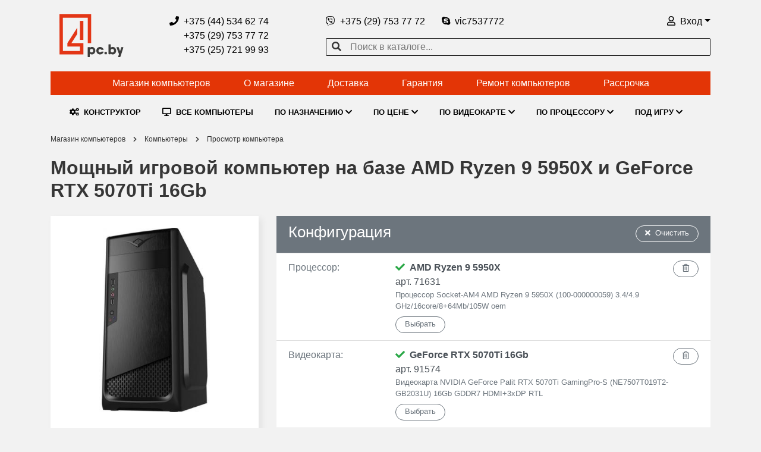

--- FILE ---
content_type: text/html; charset=UTF-8
request_url: https://www.4pc.by/computers/5395.html
body_size: 9661
content:
<!-- Header -->

<!doctype html>
<html lang="ru">
<head>

<!-- Meta -->

<meta charset="utf-8">
<meta name="viewport" content="width=device-width, initial-scale=1, shrink-to-fit=no">

<!-- CSS -->

<link rel="stylesheet" href="https://www.4pc.by/css/bootstrap.min.css">
<link rel="stylesheet" href="https://www.4pc.by/css/fontsawesome.min.css">
<link rel="stylesheet" href="https://www.4pc.by/css/jquery.mCustomScrollbar.min.css">
<link rel="stylesheet" href="https://www.4pc.by/css/baguetteBox.min.css">
<link rel="stylesheet" href="https://www.4pc.by/css/styles.css?t=20220103">

<!-- Favicon -->

<link rel="apple-touch-icon" sizes="180x180" href="https://www.4pc.by/img/apple-touch-icon.png">
<link rel="icon" type="image/png" sizes="32x32" href="https://www.4pc.by/img/favicon-32x32.png">
<link rel="icon" type="image/png" sizes="16x16" href="https://www.4pc.by/img/favicon-16x16.png">
<link rel="manifest" href="https://www.4pc.by/img/site.webmanifest">
<link rel="mask-icon" href="https://www.4pc.by/img/safari-pinned-tab.svg" color="#e33616">
<link rel="shortcut icon" href="https://www.4pc.by/img/favicon.ico">
<meta name="msapplication-TileColor" content="#da532c">
<meta name="msapplication-config" content="https://www.4pc.by/img/browserconfig.xml">
<meta name="theme-color" content="#ffffff">

<!-- Title -->

<title>Купить мощный игровой компьютер с AMD Ryzen 9 5950X и GeForce RTX 5070Ti 16Gb в Минске и РБ - 5395 | 4pc.by</title>
<meta name="description" content="Мощный игровой компьютер на базе AMD Ryzen 9 5950X и GeForce RTX 5070Ti 16Gb. ✅Любое изменение конфигурации. ✅Доставим по Минску и РБ ✅Гарантия 24 мес">
<meta name="keywords" content="Купить мощный игровой компьютер, ПК с AMD Ryzen 9 5950X, компьютер GeForce RTX 5070Ti 16Gb">

<!-- Canonical -->



<!-- Counters in head -->

<meta name="google-site-verification" content="zgKjpiDk6D8GbJ6BwxMvZJU2B2cTvBkySfM29qL3LcM" />
<meta name="yandex-verification" content="89dfc6716cf9abef" />
<script type="text/javascript">!function(){var t=document.createElement("script");t.type="text/javascript",t.async=!0,t.src="https://vk.com/js/api/openapi.js?162",t.onload=function(){VK.Retargeting.Init("VK-RTRG-423493-hwJuj"),VK.Retargeting.Hit()},document.head.appendChild(t)}();</script><noscript><img src="https://vk.com/rtrg?p=VK-RTRG-423493-hwJuj" style="position:fixed; left:-999px;" alt=""/></noscript>
<script>
!function(f,b,e,v,n,t,s)
{if(f.fbq)return;n=f.fbq=function(){n.callMethod?
n.callMethod.apply(n,arguments):n.queue.push(arguments)};
if(!f._fbq)f._fbq=n;n.push=n;n.loaded=!0;n.version='2.0';
n.queue=[];t=b.createElement(e);t.async=!0;
t.src=v;s=b.getElementsByTagName(e)[0];
s.parentNode.insertBefore(t,s)}(window, document,'script',
'https://connect.facebook.net/en_US/fbevents.js');
fbq('init', '2173845996199936');
fbq('track', 'PageView');
</script>
<noscript><img height="1" width="1" style="display:none"
src="https://www.facebook.com/tr?id=2173845996199936&ev=PageVi.."
/></noscript>
<meta name="yandex-verification" content="933645ddbef6552a" />
<meta name="google-site-verification" content="c799WVj-NfW4CPeGFMx4DbtAhVKnypMOULXF1eOKusI" />
<meta name="p:domain_verify" content="ff530b80ed490c2db854e2302d5b029a"/>

</head>
<body>

<!-- Menu swipe div -->

<div class="sidebar-swipe-div d-block d-lg-none"></div>

<!-- Main container -->

<div class="container">

<!-- Counters in body -->

<script>
(function(i,s,o,g,r,a,m){i['GoogleAnalyticsObject']=r;i[r]=i[r]||function(){
(i[r].q=i[r].q||[]).push(arguments)},i[r].l=1*new Date();a=s.createElement(o),
m=s.getElementsByTagName(o)[0];a.async=1;a.src=g;m.parentNode.insertBefore(a,m)
})(window,document,'script','//www.google-analytics.com/analytics.js','ga');
ga('create', 'UA-49896811-1', '4pc.by');
ga('send', 'pageview');
</script>

<!-- Sidebar -->

<nav id="sidebar">

<!-- Dissmiss -->

<div id="dismiss">
<i class="fas fa-times"></i>
</div>

<!-- Categories -->

<div class="my-2"><div class="text-muted">ВСЕ КОМПЬЮТЕРЫ</div></div>
<div class="my-2"><a href="https://www.4pc.by/constructor/index.html">Конструктор</a></div>
<div class="my-2"><a href="https://www.4pc.by/computers/index.html">Все компьютеры</a></div>

<div class="my-2"><div class="text-muted">ПО НАЗНАЧЕНИЮ</div></div>
<div class="my-2"><a href="https://www.4pc.by/computers/igrovye-kompyutery/index.html">Игровые</a></div>
<div class="my-2"><a href="https://www.4pc.by/computers/kompyutery-dlya-ofisa/index.html">Для работы и офиса</a></div>
<div class="my-2"><a href="https://www.4pc.by/computers/kompyutery-dlya-strimov-i-renderinga/index.html">Для стримов</a></div>
<div class="my-2"><a href="https://www.4pc.by/computers/kompyuter-dlya-grafiki/index.html">Для графики</a></div><div class="my-2"><div class="text-muted">ПО ЦЕНЕ</div></div>
<div class="my-2"><a href="https://www.4pc.by/computers/nedorogie-kompyutery-do-600-rub/index.html">Недорогие до 600 руб</a></div>
<div class="my-2"><a href="https://www.4pc.by/computers/kompyutery-ot-600-do-1000-rub/index.html">От 600 до 1000 руб</a></div>
<div class="my-2"><a href="https://www.4pc.by/computers/kompyutery-ot-1000-do-1500-rub/index.html">От 1000 до 1500 руб</a></div>
<div class="my-2"><a href="https://www.4pc.by/computers/kompyutery-ot-1500-do-2000-rub/index.html">От 1500 до 2500 руб</a></div>
<div class="my-2"><a href="https://www.4pc.by/computers/ot-2500-do-3500-rub/index.html">От 2500 до 3500 руб</a></div>
<div class="my-2"><a href="https://www.4pc.by/computers/ot-3500-do-5000-rub/index.html">От 3500 до 5000 руб</a></div><div class="my-2"><div class="text-muted">ПО ВИДЕОКАРТЕ</div></div>
<div class="my-2"><a href="https://www.4pc.by/computers/igrovoj-pk-s-geforce-gtx-1660-1660-ti/index.html">Игровые ПК с GeForce RTX 3060 / 4060 / 5060</a></div>
<div class="my-2"><a href="https://www.4pc.by/computers/igrovye-pk-s-geforce-rtx-2060/index.html">Игровые ПК с GeForce RTX 5060 Ti, 5070</a></div>
<div class="my-2"><a href="https://www.4pc.by/computers/igrovye-pk-s-geforce-rtx-2070/index.html">Игровые ПК с GeForce RTX 5080 / 5070 Ti</a></div>
<div class="my-2"><a href="https://www.4pc.by/computers/igrovye-pk-s-geforce-rtx-2080ti/index.html">Игровые ПК с GeForce RTX 5090</a></div><div class="my-2"><div class="text-muted">ПО ПРОЦЕССОРУ</div></div>
<div class="my-2"><a href="https://www.4pc.by/computers/kompyutery-s-intel-pentium/index.html">На Intel Pentium</a></div>
<div class="my-2"><a href="https://www.4pc.by/computers/kompyutery-s-intel-core-i3/index.html">На Intel Core i3</a></div>
<div class="my-2"><a href="https://www.4pc.by/computers/kompyutery-s-intel-core-i5/index.html">На Intel Core i5</a></div>
<div class="my-2"><a href="https://www.4pc.by/computers/kompyutery-s-intel-core-i7/index.html">На Intel Core i7</a></div>
<div class="my-2"><a href="https://www.4pc.by/computers/kompyutery-s-intel-core-i9/index.html">На Intel Core i9</a></div>
<div class="my-2"><a href="https://www.4pc.by/computers/kompyutery-s-amd-ryzen-3/index.html">На AMD Ryzen 3</a></div>
<div class="my-2"><a href="https://www.4pc.by/computers/kompyutery-s-amd-ryzen-5/index.html">На AMD Ryzen 5</a></div>
<div class="my-2"><a href="https://www.4pc.by/computers/kompyutery-s-amd-ryzen-7/index.html">На AMD Ryzen 7</a></div>
<div class="my-2"><a href="https://www.4pc.by/computers/kompyutery-s-amd-ryzen-9/index.html">На AMD Ryzen 9</a></div>
<div class="my-2"><a href="https://www.4pc.by/computers/ryzen-zen4/index.html">Ryzen Zen4</a></div><div class="my-2"><div class="text-muted">ПОД ИГРУ</div></div>
<div class="my-2"><a href="https://www.4pc.by/computers/kompyuter-dlya-world-of-tanks/index.html">Для WORLD OF TANKS</a></div>
<div class="my-2"><a href="https://www.4pc.by/computers/kompyuter-dlya-cs-go/index.html">Для CS GO </a></div>
<div class="my-2"><a href="https://www.4pc.by/computers/kompyuter-dlya-pubg/index.html">Для PUBG</a></div>
<div class="my-2"><a href="https://www.4pc.by/computers/dlya-fortnite/index.html">Для Fortnite</a></div>
<div class="my-2"><a href="https://www.4pc.by/computers/dlya-dota-2/index.html">для DOTA 2</a></div>

<!-- Menu -->

<div class="mt-5">
<div class="my-2"><div class="text-muted">РАЗДЕЛЫ САЙТА</div></div>
<div class="my-2"><a href="https://www.4pc.by/">Магазин компьютеров</a></div>
<div class="my-2"><a href="https://www.4pc.by/about.html">О магазине</a></div>
<div class="my-2"><a href="https://www.4pc.by/delivery.html">Доставка</a></div>
<div class="my-2"><a href="https://www.4pc.by/warranty.html">Гарантия</a></div>
<div class="my-2"><a href="https://www.4pc.by/noncache.html">Ремонт компьютеров</a></div>
<div class="my-2"><a href="https://www.4pc.by/rassrochka.html">Рассрочка</a></div>
</div>

</nav>

<div class="overlay"></div>

<!-- Header -->

<div class="mt-4 header-div">
<div class="row mx-0">

<!-- Mobile menu button -->

<div class="col-1 d-lg-none px-0">
<a href="#" id="sidebarCollapse"><i class="fas fa-bars"></i></a>
</div>

<!-- Logo -->

<div class="col-5 col-sm-4 col-lg-2">
<div class="logo-div"><a href="https://www.4pc.by/"><img src="https://www.4pc.by/img/logo.svg" alt="4pc.by"></a></div>
</div>

<!-- Phones -->

<div class="col-lg-3 d-none d-lg-block">

<div class="text-nowrap"><a href="tel:+375445346274"><i class="fas fa-phone mr-2"></i>+375 (44) 534 62 74</a></div>
<div class="text-nowrap"><a href="tel:+375297537772"><i class="fas fa-phone mr-2 invisible"></i>+375 (29) 753 77 72</a></div>
<div class="text-nowrap"><a href="tel:+375257219993"><i class="fas fa-phone mr-2 invisible"></i>+375 (25) 721 99 93</a></div>

</div>

<!-- Header right side -->

<div class="col-6 col-sm-7 col-lg-7 px-0">

<div class="row mx-0">

<!-- Viber/skype -->

<div class="col-lg-7 px-0 d-none d-lg-block">

<span class="text-nowrap d-lg-inline-block mr-lg-4"><a href="viber://chat?number=+375297537772"><i class="fab fa-viber mr-2"></i>+375 (29) 753 77 72</a></span>
<span class="text-nowrap d-lg-inline-block"><a href="skype:vic7537772?chat"><i class="fab fa-skype mr-2"></i>vic7537772</a></span>

</div>

<div class="col-12 col-lg-5 px-0 text-right">

<span class="d-lg-none text-nowrap">

<!-- Mobile contacts dropdown -->

<span class="dropdown">

<a href="#" id="contacts_dropdown" role="button" data-toggle="dropdown" aria-haspopup="true" aria-expanded="false" class="dropdown-toggle"><i class="fas fa-phone"></i><span class="d-none d-md-inline ml-2">Контакты</span></a>

<div class="dropdown-menu dropdown-menu-right p-4 text-muted" aria-labelledby="contacts_dropdown">

<div class="text-nowrap"><a href="tel:+375445346274"><i class="fas fa-phone mr-2"></i>+375 (44) 534 62 74</a></div>
<div class="text-nowrap"><a href="tel:+375297537772"><i class="fas fa-phone mr-2 invisible"></i>+375 (29) 753 77 72</a></div>
<div class="text-nowrap"><a href="tel:+375257219993"><i class="fas fa-phone mr-2 invisible"></i>+375 (25) 721 99 93</a></div>

<div class="text-nowrap mt-3"><a href="viber://chat?number=+375297537772"><i class="fab fa-viber mr-2"></i>+375 (29) 753 77 72</a></div>
<div class="text-nowrap mt-3"><a href="skype:vic7537772?chat"><i class="fab fa-skype mr-2"></i>vic7537772</a></div>

</div>

</span>

</span>

<span class="ml-3 text-nowrap">

<!-- User menu dropdown -->

<span id="user_menu_dropdown_span" class="dropdown">

<a href="#" id="user_menu_dropdown" role="button" data-toggle="dropdown" aria-haspopup="true" aria-expanded="false" class="dropdown-toggle"><i class="far fa-user"></i><span class="d-none d-md-inline ml-2">Вход</span></a>

<div class="dropdown-menu dropdown-menu-right" aria-labelledby="user_menu_dropdown">

<!-- Logform -->

<form class="px-4 py-3" id="login_form" onsubmit="return clientsLogin();">
<div class="text-danger d-none mb-3" id="login_form_errors"></div>
<div class="form-group">
<label>Email:</label>
<input name="email" type="email" class="form-control" placeholder="">
</div>
<div class="form-group">
<label>Пароль:</label>
<input name="pass" type="password" class="form-control" placeholder="">
</div>
<button type="submit" class="btn btn-main">Вход</button>
</form>
<div class="dropdown-divider"></div>

<!-- User menu -->

<a href="https://www.4pc.by/register.html" class="dropdown-item py-2">Регистрация</a>
<a href="https://www.4pc.by/password_recovery.html" class="dropdown-item py-2">Восстановить пароль</a>

</div>

</span>

</span>

</div>

<div class="col-12 px-0">

<!-- Search form -->

<form action="https://www.4pc.by/computers/index.html" method="get">
<div class="search-div mt-3">
<span><i class="fas fa-search"></i></span>
<input type="text" name="f[textsearch]" placeholder="Поиск в каталоге...">
</div>
</form>

</div>

</div>

</div>

</div>
</div>

<!-- Main menu -->

<div class="menu-div mt-4 d-none d-lg-block">
<div><a class="nav-link" href="https://www.4pc.by/">Магазин компьютеров</a></div>
<div><a class="nav-link" href="https://www.4pc.by/about.html">О магазине</a></div>
<div><a class="nav-link" href="https://www.4pc.by/delivery.html">Доставка</a></div>
<div><a class="nav-link" href="https://www.4pc.by/warranty.html">Гарантия</a></div>
<div><a class="nav-link" href="https://www.4pc.by/noncache.html">Ремонт компьютеров</a></div>
<div><a class="nav-link" href="https://www.4pc.by/rassrochka.html">Рассрочка</a></div>
</div>

<!-- Categories menu -->

<div class="categories-div mt-3 d-none d-lg-block">

<div class="text-center">

<a href="https://www.4pc.by/constructor/index.html" class="categories-main-a mx-3"><i class="fas fa-cogs mr-2"></i>КОНСТРУКТОР</a>

<a href="https://www.4pc.by/computers/index.html" class="categories-main-a mx-3"><i class="fas fa-desktop mr-2"></i>ВСЕ КОМПЬЮТЕРЫ</a>


<a href="javascript:void(0);" class="categories-main-a mx-3" id="categories_main_a_1">ПО НАЗНАЧЕНИЮ<i class="fas fa-chevron-down ml-1"></i></a>

<div class="categories-sub-div text-left mt-3" aria-labelledby="categories_main_a_1">

<div class="row">


<div class="col-lg-6 mt-4">

<div class="font-weight-bold"><a href="https://www.4pc.by/computers/igrovye-kompyutery/index.html"><i class="fas fa-angle-right mr-2 text-muted"></i>Игровые</a></div>

</div>


<div class="col-lg-6 mt-4">

<div class="font-weight-bold"><a href="https://www.4pc.by/computers/kompyutery-dlya-ofisa/index.html"><i class="fas fa-angle-right mr-2 text-muted"></i>Для работы и офиса</a></div>

</div>


<div class="col-lg-6 mt-4">

<div class="font-weight-bold"><a href="https://www.4pc.by/computers/kompyutery-dlya-strimov-i-renderinga/index.html"><i class="fas fa-angle-right mr-2 text-muted"></i>Для стримов</a></div>

</div>


<div class="col-lg-6 mt-4">

<div class="font-weight-bold"><a href="https://www.4pc.by/computers/kompyuter-dlya-grafiki/index.html"><i class="fas fa-angle-right mr-2 text-muted"></i>Для графики</a></div>

</div>


</div>

</div>
<a href="javascript:void(0);" class="categories-main-a mx-3" id="categories_main_a_2">ПО ЦЕНЕ<i class="fas fa-chevron-down ml-1"></i></a>

<div class="categories-sub-div text-left mt-3" aria-labelledby="categories_main_a_2">

<div class="row">


<div class="col-lg-6 mt-4">

<div class="font-weight-bold"><a href="https://www.4pc.by/computers/nedorogie-kompyutery-do-600-rub/index.html"><i class="fas fa-angle-right mr-2 text-muted"></i>Недорогие до 600 руб</a></div>

</div>


<div class="col-lg-6 mt-4">

<div class="font-weight-bold"><a href="https://www.4pc.by/computers/kompyutery-ot-600-do-1000-rub/index.html"><i class="fas fa-angle-right mr-2 text-muted"></i>От 600 до 1000 руб</a></div>

</div>


<div class="col-lg-6 mt-4">

<div class="font-weight-bold"><a href="https://www.4pc.by/computers/kompyutery-ot-1000-do-1500-rub/index.html"><i class="fas fa-angle-right mr-2 text-muted"></i>От 1000 до 1500 руб</a></div>

</div>


<div class="col-lg-6 mt-4">

<div class="font-weight-bold"><a href="https://www.4pc.by/computers/kompyutery-ot-1500-do-2000-rub/index.html"><i class="fas fa-angle-right mr-2 text-muted"></i>От 1500 до 2500 руб</a></div>

</div>


<div class="col-lg-6 mt-4">

<div class="font-weight-bold"><a href="https://www.4pc.by/computers/ot-2500-do-3500-rub/index.html"><i class="fas fa-angle-right mr-2 text-muted"></i>От 2500 до 3500 руб</a></div>

</div>


<div class="col-lg-6 mt-4">

<div class="font-weight-bold"><a href="https://www.4pc.by/computers/ot-3500-do-5000-rub/index.html"><i class="fas fa-angle-right mr-2 text-muted"></i>От 3500 до 5000 руб</a></div>

</div>


</div>

</div>
<a href="javascript:void(0);" class="categories-main-a mx-3" id="categories_main_a_3">ПО ВИДЕОКАРТЕ<i class="fas fa-chevron-down ml-1"></i></a>

<div class="categories-sub-div text-left mt-3" aria-labelledby="categories_main_a_3">

<div class="row">


<div class="col-lg-6 mt-4">

<div class="font-weight-bold"><a href="https://www.4pc.by/computers/igrovoj-pk-s-geforce-gtx-1660-1660-ti/index.html"><i class="fas fa-angle-right mr-2 text-muted"></i>Игровые ПК с GeForce RTX 3060 / 4060 / 5060</a></div>

</div>


<div class="col-lg-6 mt-4">

<div class="font-weight-bold"><a href="https://www.4pc.by/computers/igrovye-pk-s-geforce-rtx-2060/index.html"><i class="fas fa-angle-right mr-2 text-muted"></i>Игровые ПК с GeForce RTX 5060 Ti, 5070</a></div>

</div>


<div class="col-lg-6 mt-4">

<div class="font-weight-bold"><a href="https://www.4pc.by/computers/igrovye-pk-s-geforce-rtx-2070/index.html"><i class="fas fa-angle-right mr-2 text-muted"></i>Игровые ПК с GeForce RTX 5080 / 5070 Ti</a></div>

</div>


<div class="col-lg-6 mt-4">

<div class="font-weight-bold"><a href="https://www.4pc.by/computers/igrovye-pk-s-geforce-rtx-2080ti/index.html"><i class="fas fa-angle-right mr-2 text-muted"></i>Игровые ПК с GeForce RTX 5090</a></div>

</div>


</div>

</div>
<a href="javascript:void(0);" class="categories-main-a mx-3" id="categories_main_a_4">ПО ПРОЦЕССОРУ<i class="fas fa-chevron-down ml-1"></i></a>

<div class="categories-sub-div text-left mt-3" aria-labelledby="categories_main_a_4">

<div class="row">


<div class="col-lg-6 mt-4">

<div class="font-weight-bold"><a href="https://www.4pc.by/computers/kompyutery-s-intel-pentium/index.html"><i class="fas fa-angle-right mr-2 text-muted"></i>На Intel Pentium</a></div>

</div>


<div class="col-lg-6 mt-4">

<div class="font-weight-bold"><a href="https://www.4pc.by/computers/kompyutery-s-intel-core-i3/index.html"><i class="fas fa-angle-right mr-2 text-muted"></i>На Intel Core i3</a></div>

</div>


<div class="col-lg-6 mt-4">

<div class="font-weight-bold"><a href="https://www.4pc.by/computers/kompyutery-s-intel-core-i5/index.html"><i class="fas fa-angle-right mr-2 text-muted"></i>На Intel Core i5</a></div>

</div>


<div class="col-lg-6 mt-4">

<div class="font-weight-bold"><a href="https://www.4pc.by/computers/kompyutery-s-intel-core-i7/index.html"><i class="fas fa-angle-right mr-2 text-muted"></i>На Intel Core i7</a></div>

</div>


<div class="col-lg-6 mt-4">

<div class="font-weight-bold"><a href="https://www.4pc.by/computers/kompyutery-s-intel-core-i9/index.html"><i class="fas fa-angle-right mr-2 text-muted"></i>На Intel Core i9</a></div>

</div>


<div class="col-lg-6 mt-4">

<div class="font-weight-bold"><a href="https://www.4pc.by/computers/kompyutery-s-amd-ryzen-3/index.html"><i class="fas fa-angle-right mr-2 text-muted"></i>На AMD Ryzen 3</a></div>

</div>


<div class="col-lg-6 mt-4">

<div class="font-weight-bold"><a href="https://www.4pc.by/computers/kompyutery-s-amd-ryzen-5/index.html"><i class="fas fa-angle-right mr-2 text-muted"></i>На AMD Ryzen 5</a></div>

</div>


<div class="col-lg-6 mt-4">

<div class="font-weight-bold"><a href="https://www.4pc.by/computers/kompyutery-s-amd-ryzen-7/index.html"><i class="fas fa-angle-right mr-2 text-muted"></i>На AMD Ryzen 7</a></div>

</div>


<div class="col-lg-6 mt-4">

<div class="font-weight-bold"><a href="https://www.4pc.by/computers/kompyutery-s-amd-ryzen-9/index.html"><i class="fas fa-angle-right mr-2 text-muted"></i>На AMD Ryzen 9</a></div>

</div>


<div class="col-lg-6 mt-4">

<div class="font-weight-bold"><a href="https://www.4pc.by/computers/ryzen-zen4/index.html"><i class="fas fa-angle-right mr-2 text-muted"></i>Ryzen Zen4</a></div>

</div>


</div>

</div>
<a href="javascript:void(0);" class="categories-main-a mx-3" id="categories_main_a_5">ПОД ИГРУ<i class="fas fa-chevron-down ml-1"></i></a>

<div class="categories-sub-div text-left mt-3" aria-labelledby="categories_main_a_5">

<div class="row">


<div class="col-lg-6 mt-4">

<div class="font-weight-bold"><a href="https://www.4pc.by/computers/kompyuter-dlya-world-of-tanks/index.html"><i class="fas fa-angle-right mr-2 text-muted"></i>Для WORLD OF TANKS</a></div>

</div>


<div class="col-lg-6 mt-4">

<div class="font-weight-bold"><a href="https://www.4pc.by/computers/kompyuter-dlya-cs-go/index.html"><i class="fas fa-angle-right mr-2 text-muted"></i>Для CS GO </a></div>

</div>


<div class="col-lg-6 mt-4">

<div class="font-weight-bold"><a href="https://www.4pc.by/computers/kompyuter-dlya-pubg/index.html"><i class="fas fa-angle-right mr-2 text-muted"></i>Для PUBG</a></div>

</div>


<div class="col-lg-6 mt-4">

<div class="font-weight-bold"><a href="https://www.4pc.by/computers/dlya-fortnite/index.html"><i class="fas fa-angle-right mr-2 text-muted"></i>Для Fortnite</a></div>

</div>


<div class="col-lg-6 mt-4">

<div class="font-weight-bold"><a href="https://www.4pc.by/computers/dlya-dota-2/index.html"><i class="fas fa-angle-right mr-2 text-muted"></i>для DOTA 2</a></div>

</div>


</div>

</div>

</div>

</div>

<div class="categories-overlay"></div>

<!-- Path -->


<ul class="path" itemscope itemtype="http://schema.org/BreadcrumbList">

<!-- Main page -->

<li itemprop="itemListElement" itemscope itemtype="http://schema.org/ListItem">
    <a itemprop="item" href="https://www.4pc.by/"><span itemprop="name">Магазин компьютеров</span></a>
    <meta itemprop="position" content="1" />
</li>

<!-- Page -->



<!-- Catalog -->


<li><small><i class="fas fa-chevron-right"></i></small></li>
<li itemprop="itemListElement" itemscope itemtype="http://schema.org/ListItem">
    <a itemprop="item" href="https://www.4pc.by/computers/index.html"><span itemprop="name">Компьютеры</span></a>
    <meta itemprop="position" content="2" />
</li>


<li><small><i class="fas fa-chevron-right"></i></small></li>
<li>Просмотр компьютера</li>


<!-- News -->



</ul>


<!-- Items list -->



<!-- Item view -->


<!-- Name -->

<div class="page-header"><h1>Мощный игровой компьютер на базе AMD Ryzen 9 5950X и GeForce RTX 5070Ti 16Gb</h1></div>

<div class="row mt-4">

<div class="col-md-4">

<!-- Images -->

<div id="computer_images_div" class="row gallery">


<div class="col-12">
<a href="https://www.4pc.by/images/78293gjbvkrmyxu/big/small-vicsone-v7.jpg" class="catalog-image-div mb-4" title="Мощный игровой компьютер на базе AMD Ryzen 9 5950X и GeForce RTX 5070Ti 16Gb [1]" target="_blank">
<span class="catalog-image-inner-div mb-4">
<span><img src="https://www.4pc.by/images/78293gjbvkrmyxu/small-vicsone-v7.jpg" alt="Мощный игровой компьютер на базе AMD Ryzen 9 5950X и GeForce RTX 5070Ti 16Gb [1]"></span>
</span>

</a>
</div>






</div>

</div>
<div class="col-md-8 mb-4">

<!-- Constructor -->

<form id="constructor_form" onsubmit="return false;" method="post">

<div class="list-group list-group-flush">

<!-- Header -->

<div class="list-group-item bg-secondary text-white">
<div class="row">
<div class="col">
<a href="https://www.4pc.by/computers/5395.html" class="float-right btn btn-outline-light btn-sm mt-1" title="Очистить конструктор"><i class="fas fa-times mr-2"></i>Очистить</a>
<h3>Конфигурация</h3>
</div>
</div>
</div>

<!-- Items -->

<div class="list-group-item list-group-item-action cursor-pointer" onclick="cosntructorSelect('cpu','Процессор');">
<div class="row">
<div class="col-4 col-xl-3 text-muted">Процессор:</div>
<div class="col-8 col-xl-9">
<div id="cpu_view"><div class="mb-2">
<a href="javascript:void(0);" onclick="constructorReset('cpu');event.stopPropagation();" class="btn btn-outline-secondary btn-sm float-right" title="Очистить"><i class="far fa-trash-alt"></i></a>
<div class="font-weight-bold"><i class="fas fa-check text-success mr-2"></i>AMD Ryzen 9 5950X</div>
<div class="">арт. 71631</div>
<div class="text-muted small">Процессор Socket-AM4 AMD Ryzen 9 5950X (100-000000059) 3.4/4.9 GHz/16core/8+64Mb/105W oem</div>

</div></div>
<input type="hidden" name="a[cpu]" id="a[cpu]" value="628">
<input type="button" class="btn btn-outline-secondary btn-sm" value="Выбрать">
</div>
</div>
</div>
<div class="list-group-item list-group-item-action cursor-pointer" onclick="cosntructorSelect('video','Видеокарта');">
<div class="row">
<div class="col-4 col-xl-3 text-muted">Видеокарта:</div>
<div class="col-8 col-xl-9">
<div id="video_view"><div class="mb-2">
<a href="javascript:void(0);" onclick="constructorReset('video');event.stopPropagation();" class="btn btn-outline-secondary btn-sm float-right" title="Очистить"><i class="far fa-trash-alt"></i></a>
<div class="font-weight-bold"><i class="fas fa-check text-success mr-2"></i>GeForce RTX 5070Ti 16Gb</div>
<div class="">арт. 91574</div>
<div class="text-muted small">Видеокарта NVIDIA GeForce Palit RTX 5070Ti GamingPro-S (NE7507T019T2-GB2031U) 16Gb GDDR7 HDMI+3xDP RTL</div>

</div></div>
<input type="hidden" name="a[video]" id="a[video]" value="908">
<input type="button" class="btn btn-outline-secondary btn-sm" value="Выбрать">
</div>
</div>
</div>
<div class="list-group-item list-group-item-action cursor-pointer" onclick="cosntructorSelect('mother','Материнская плата');">
<div class="row">
<div class="col-4 col-xl-3 text-muted">Материнская плата:</div>
<div class="col-8 col-xl-9">
<div id="mother_view"><div class="mb-2">
<a href="javascript:void(0);" onclick="constructorReset('mother');event.stopPropagation();" class="btn btn-outline-secondary btn-sm float-right" title="Очистить"><i class="far fa-trash-alt"></i></a>
<div class="font-weight-bold"><i class="fas fa-check text-success mr-2"></i>На базе AMD B550 mATX</div>
<div class="">арт. t70083</div>
<div class="text-muted small">MSI B550M PRO-VDH WIFI, AM4, (VGA, HDMI, DP), 4xDDR IV, mATX</div>

</div></div>
<input type="hidden" name="a[mother]" id="a[mother]" value="583">
<input type="button" class="btn btn-outline-secondary btn-sm" value="Выбрать">
</div>
</div>
</div>
<div class="list-group-item list-group-item-action cursor-pointer" onclick="cosntructorSelect('case','Корпус');">
<div class="row">
<div class="col-4 col-xl-3 text-muted">Корпус:</div>
<div class="col-8 col-xl-9">
<div id="case_view"><div class="mb-2">
<a href="javascript:void(0);" onclick="constructorReset('case');event.stopPropagation();" class="btn btn-outline-secondary btn-sm float-right" title="Очистить"><i class="far fa-trash-alt"></i></a>
<div class="font-weight-bold"><i class="fas fa-check text-success mr-2"></i>Vicsone V7</div>
<div class="">арт. 64059</div>
<div class="text-muted small">Корпус Vicsone V7</div>

</div></div>
<input type="hidden" name="a[case]" id="a[case]" value="148">
<input type="button" class="btn btn-outline-secondary btn-sm" value="Выбрать">
</div>
</div>
</div>
<div class="list-group-item list-group-item-action cursor-pointer" onclick="cosntructorSelect('cooler','Кулер');">
<div class="row">
<div class="col-4 col-xl-3 text-muted">Кулер:</div>
<div class="col-8 col-xl-9">
<div id="cooler_view"><div class="mb-2">
<a href="javascript:void(0);" onclick="constructorReset('cooler');event.stopPropagation();" class="btn btn-outline-secondary btn-sm float-right" title="Очистить"><i class="far fa-trash-alt"></i></a>
<div class="font-weight-bold"><i class="fas fa-check text-success mr-2"></i>СЖО Thermalright 360 Serries</div>
<div class="">арт. 88077</div>
<div class="text-muted small">Система водяного охлаждения Thermalright Aqua Elite Black 360 ARGB-V3 (A-ELITE-BL-360-ARGB-V3) / (LGA115x/1200/1700/1851/2011/2011-3/2066/AM4/AM5) / 360mm / 3x120mm / Black</div>

</div></div>
<input type="hidden" name="a[cooler]" id="a[cooler]" value="615">
<input type="button" class="btn btn-outline-secondary btn-sm" value="Выбрать">
</div>
</div>
</div>
<div class="list-group-item list-group-item-action cursor-pointer" onclick="cosntructorSelect('bp','Блок питания');">
<div class="row">
<div class="col-4 col-xl-3 text-muted">Блок питания:</div>
<div class="col-8 col-xl-9">
<div id="bp_view"><div class="mb-2">
<a href="javascript:void(0);" onclick="constructorReset('bp');event.stopPropagation();" class="btn btn-outline-secondary btn-sm float-right" title="Очистить"><i class="far fa-trash-alt"></i></a>
<div class="font-weight-bold"><i class="fas fa-check text-success mr-2"></i>800W-850W</div>
<div class="">арт. 91048</div>
<div class="text-muted small">БП 1STPLAYER 850W NGDP GOLD (HA-850BA4) (ATX 3.1, APFC, 80 PLUS Gold, LLC+DC-DC, full Japan solid-state caps, 120mm fan, full modular) </div>

</div></div>
<input type="hidden" name="a[bp]" id="a[bp]" value="127">
<input type="button" class="btn btn-outline-secondary btn-sm" value="Выбрать">
</div>
</div>
</div>
<div class="list-group-item list-group-item-action cursor-pointer" onclick="cosntructorSelect('ram','Оперативная память');">
<div class="row">
<div class="col-4 col-xl-3 text-muted">Оперативная память:</div>
<div class="col-8 col-xl-9">
<div id="ram_view"><div class="mb-2">
<a href="javascript:void(0);" onclick="constructorReset('ram');event.stopPropagation();" class="btn btn-outline-secondary btn-sm float-right" title="Очистить"><i class="far fa-trash-alt"></i></a>
<div class="font-weight-bold"><i class="fas fa-check text-success mr-2"></i>DDR IV 32Gb (2x16Gb)</div>
<div class="">арт. 77580</div>
<div class="text-muted small">DDR4 32Gb KiTof2 PC-25600 3200MHz Kingston FURY Beast (KF432C16BBK2/32) CL16</div>

</div></div>
<input type="hidden" name="a[ram]" id="a[ram]" value="909">
<input type="button" class="btn btn-outline-secondary btn-sm" value="Выбрать">
</div>
</div>
</div>
<div class="list-group-item list-group-item-action cursor-pointer" onclick="cosntructorSelect('hdd','HDD');">
<div class="row">
<div class="col-4 col-xl-3 text-muted">HDD:</div>
<div class="col-8 col-xl-9">
<div id="hdd_view"><div class="mb-2">
<a href="javascript:void(0);" onclick="constructorReset('hdd');event.stopPropagation();" class="btn btn-outline-secondary btn-sm float-right" title="Очистить"><i class="far fa-trash-alt"></i></a>
<div class="font-weight-bold"><i class="fas fa-check text-success mr-2"></i>2000 Gb</div>
<div class="">арт. 62814</div>
<div class="text-muted small">HDD 3.5&quot; SATA-III Seagate 2Tb Barracuda (ST2000DM008) 7200RPM 256Mb</div>

</div></div>
<input type="hidden" name="a[hdd]" id="a[hdd]" value="19">
<input type="button" class="btn btn-outline-secondary btn-sm" value="Выбрать">
</div>
</div>
</div>
<div class="list-group-item list-group-item-action cursor-pointer" onclick="cosntructorSelect('ssd','SSD');">
<div class="row">
<div class="col-4 col-xl-3 text-muted">SSD:</div>
<div class="col-8 col-xl-9">
<div id="ssd_view"><div class="mb-2">
<a href="javascript:void(0);" onclick="constructorReset('ssd');event.stopPropagation();" class="btn btn-outline-secondary btn-sm float-right" title="Очистить"><i class="far fa-trash-alt"></i></a>
<div class="font-weight-bold"><i class="fas fa-check text-success mr-2"></i>500Gb NVMe</div>
<div class="">арт. 87988</div>
<div class="text-muted small">SSD M.2 2280 M PCI Express 4.0 x4 Kingston 500Gb SNV3S (SNV3S/500G) 5000/3000 MBps</div>

</div></div>
<input type="hidden" name="a[ssd]" id="a[ssd]" value="871">
<input type="button" class="btn btn-outline-secondary btn-sm" value="Выбрать">
</div>
</div>
</div>
<div class="list-group-item list-group-item-action cursor-pointer" onclick="cosntructorSelect('fan','Вентиляторы');">
<div class="row">
<div class="col-4 col-xl-3 text-muted">Вентиляторы:</div>
<div class="col-8 col-xl-9">
<div id="fan_view"><div class="mb-2">
<a href="javascript:void(0);" onclick="constructorReset('fan');event.stopPropagation();" class="btn btn-outline-secondary btn-sm float-right" title="Очистить"><i class="far fa-trash-alt"></i></a>
<div class="font-weight-bold"><i class="fas fa-check text-success mr-2"></i>2 шт.</div>
<div class="">арт. 68070</div>
<div class="text-muted small">Вентилятор ID-COOLING XF-12025-SD</div>
<div class="text-muted small">2 шт</div>
</div></div>
<input type="hidden" name="a[fan]" id="a[fan]" value="383">
<input type="button" class="btn btn-outline-secondary btn-sm" value="Выбрать">
</div>
</div>
</div>
<div class="list-group-item list-group-item-action cursor-pointer" onclick="cosntructorSelect('monitor','Монитор');">
<div class="row">
<div class="col-4 col-xl-3 text-muted">Монитор:</div>
<div class="col-8 col-xl-9">
<div id="monitor_view"></div>
<input type="hidden" name="a[monitor]" id="a[monitor]" value="0">
<input type="button" class="btn btn-outline-secondary btn-sm" value="Выбрать">
</div>
</div>
</div>
<div class="list-group-item list-group-item-action cursor-pointer" onclick="cosntructorSelect('keyboard','Клавиатура');">
<div class="row">
<div class="col-4 col-xl-3 text-muted">Клавиатура:</div>
<div class="col-8 col-xl-9">
<div id="keyboard_view"></div>
<input type="hidden" name="a[keyboard]" id="a[keyboard]" value="0">
<input type="button" class="btn btn-outline-secondary btn-sm" value="Выбрать">
</div>
</div>
</div>
<div class="list-group-item list-group-item-action cursor-pointer" onclick="cosntructorSelect('mouse','Мышь');">
<div class="row">
<div class="col-4 col-xl-3 text-muted">Мышь:</div>
<div class="col-8 col-xl-9">
<div id="mouse_view"></div>
<input type="hidden" name="a[mouse]" id="a[mouse]" value="0">
<input type="button" class="btn btn-outline-secondary btn-sm" value="Выбрать">
</div>
</div>
</div>
<div class="list-group-item list-group-item-action cursor-pointer" onclick="cosntructorSelect('speakers','Колонки');">
<div class="row">
<div class="col-4 col-xl-3 text-muted">Колонки:</div>
<div class="col-8 col-xl-9">
<div id="speakers_view"></div>
<input type="hidden" name="a[speakers]" id="a[speakers]" value="0">
<input type="button" class="btn btn-outline-secondary btn-sm" value="Выбрать">
</div>
</div>
</div>
<div class="list-group-item list-group-item-action cursor-pointer" onclick="cosntructorSelect('dvd','DVD-RW');">
<div class="row">
<div class="col-4 col-xl-3 text-muted">DVD-RW:</div>
<div class="col-8 col-xl-9">
<div id="dvd_view"></div>
<input type="hidden" name="a[dvd]" id="a[dvd]" value="0">
<input type="button" class="btn btn-outline-secondary btn-sm" value="Выбрать">
</div>
</div>
</div>
<div class="list-group-item list-group-item-action cursor-pointer" onclick="cosntructorSelect('wifi','Wi-Fi');">
<div class="row">
<div class="col-4 col-xl-3 text-muted">Wi-Fi:</div>
<div class="col-8 col-xl-9">
<div id="wifi_view"></div>
<input type="hidden" name="a[wifi]" id="a[wifi]" value="0">
<input type="button" class="btn btn-outline-secondary btn-sm" value="Выбрать">
</div>
</div>
</div>

</div>

<!-- Price -->

<div class="list-group list-group-flush" id="_constructor_price">

<!-- Price -->

<div class="list-group-item font-weight-bold">
<div class="row">
<div class="col-4 col-xl-3 text-muted">Цена:</div>
<div class="col-8 price">7 882 р.</div>
</div>
</div>

<!-- Credit -->
<!--
<div class="list-group-item font-weight-bold">
<div class="row">
<div class="col-4 col-xl-3 text-muted">Рассрочка / кредит:</div>
<div class="col-8 text-danger">
<button class="btn btn-outline-success" onclick="getCredit();" title="Подробнее">от <span class="computer_price_credit">290.32</span> р. в месяц</button>
</div>
</div>
</div>
-->

</div>

<!-- Contacts -->

<div class="mt-4 mb-4"><h2>Получить консультацию</h2></div>

<div class="form-group">
<div class="row">
<div class="col-lg-4 col-xl-3"><label>Ваше имя: <span>*</span></label></div>
<div class="col-lg-8 col-xl-9"><input type="text" name="data[name]" value="" data-clear="1" class="form-control" maxlength="100" placeholder="Ваше имя"></div>
</div>
</div>

<div class="form-group">
<div class="row">
<div class="col-lg-4 col-xl-3"><label>Ваши контакты: <span>*</span></label></div>
<div class="col-lg-8 col-xl-9"><input type="text" name="data[phone]" value="" data-clear="1" class="form-control" maxlength="100" placeholder="Телефон, Telegram, Viber, VK, Instagram"></div>
</div>
</div>

<div class="form-group">
<div class="row">
<div class="col-lg-4 col-xl-3"><label>Примечания:</label></div>
<div class="col-lg-8 col-xl-9"><input type="text" name="data[comments]" value="" data-clear="1" class="form-control" maxlength="1000" placeholder="Примечания"></div>
</div>
</div>

</form>

<!-- Order -->

<div class="row">

<div class="col-12 col-lg-4 col-xl-3"></div>
<div class="col-12 col-lg-8 col-xl-9">
<div class="row">
<div class="col-sm-6 mt-4"><button class="btn btn-main btn-filter" onclick="constructorOrder();"><i class="fas fa-share mr-2"></i> Отправить заявку</button></div>
<div class="col-sm-6 mt-4"><button class="btn btn-secondary btn-filter" onclick="copyURI();"><i class="fas fa-copy mr-2"></i> Копировать конфигурацию</button></div>
</div>
</div>

</div>

</div>

</div>

<!-- Warranty -->

<ul class="list-group list-group-horizontal row mt-4">
  <li class="list-group-item col-md-4 text-center"><h3><i class="fas fa-shield-alt"></i></h3><div>24 месяца гарантии!</div></li>
  <li class="list-group-item col-md-4 text-center"><h3><i class="fas fa-clock"></i></h3><div>Готовность ПК - 1 день</div></li>
  <li class="list-group-item col-md-4 text-center"><h3><i class="fab fa-windows"></i></h3><div>Установка ОС, ПО в комплекте</div></li>
</ul>

<!-- Selected category seo text -->

<div class="mt-4 text-muted"><div>Этот компьютер позволит Вам почувствовать все прелести игры в на ультранастройках в высоком разрешении! Не смотря на то, что системный блок имеет на своем борту очень мощную видеокарту, его стоимость остается сбалансированной и относительно невысокой.<br>Обращайтесь к нашим консультантам и мы поможем Вам выбрать и <a href="https://www.4pc.by/" title="купить компьютер" target="_blank">купить компьютер</a>, который МАКСИМАЛЬНО подходит под Ваши требования, задачи и бюджет.<br><a href="https://www.4pc.by/computers/igrovye-kompyutery/index.html" title="Купить игровой ПК" target="_blank">Купить игровой ПК</a> можно с монитором и без него.<br></div></div>

<!-- Footer -->

</div>

<!-- Footer -->

<div class="footer-bg mt-4">
<div class="container">

<div class="footer-div">
<div class="row">

<div class="col-lg-4 mb-4 d-none d-lg-block">

<i class="far fa-credit-card mr-2"></i>Способы оплаты:
<div class="mt-2">
<div>- наличные</div>
<div>- банковской картой</div>
</div>

</div>

<div class="col-lg-3 mb-4 d-none d-lg-block">

<div class="text-nowrap"><i class="fas fa-phone mr-2"></i><a href="tel:+375445346274">+375 (44) 534 62 74</a></div>
<div class="text-nowrap"><i class="fas fa-phone mr-2 invisible"></i><a href="tel:+375297537772">+375 (29) 753 77 72</a></div>
<div class="text-nowrap"><i class="fas fa-phone mr-2 invisible"></i><a href="tel:+375257219993">+375 (25) 721 99 93</a></div>

</div>

<div class="col-lg-3 mb-4">

<div class="text-nowrap"><a href="viber://chat?number=+375297537772"><i class="fab fa-viber mr-2"></i>+375 (29) 753 77 72</a></div>
<div class="text-nowrap"><a href="skype:vic7537772?chat"><i class="fab fa-skype mr-2"></i>vic7537772</a></div>

</div>

<div class="col-lg-2 mb-4">

<!--<a href="#"><i class="fas fa-cloud-download-alt mr-2"></i>Прайс-лист</a>-->

</div>

<div class="col-lg-4 mb-4">

<i class="fas fa-map-marker-alt mr-2"></i>Адрес: г. Минск, ул. Академика Купревича, 1/3

</div>

<div class="col-lg-6 mb-8 mb-4">

<div class="font-weight-bold">
<i class="far fa-clock mr-2" title="Режим работы"></i>
Пн-Пт: 10:00-19:00,
Сб, Вс: выходной
</div>

</div>

<div class="col-lg-2 mb-4">

<span class="mr-2"><a href="https://vk.com/4pcby" target="_blank" title="VK"><i class="fab fa-vk"></i></a></span>
<span class="mr-2"><a href="https://www.youtube.com/channel/UCpr5GFdlqQ4Fn2dNSTVFlWQ" target="_blank" title="YouTube"><i class="fab fa-youtube"></i></a></span>
<span class="mr-2"><a href="https://www.instagram.com/4pcby/" target="_blank" title="Instagram"><i class="fab fa-instagram"></i></a></span>

</div>

<div class="col-lg-12 mb-4 d-none d-lg-block">

<div class="footer-menu-div">
<div class=""><a href="https://www.4pc.by/" class="nav-link">Магазин компьютеров</a></div>
<div class=""><a href="https://www.4pc.by/about.html" class="nav-link">О магазине</a></div>
<div class=""><a href="https://www.4pc.by/delivery.html" class="nav-link">Доставка</a></div>
<div class=""><a href="https://www.4pc.by/warranty.html" class="nav-link">Гарантия</a></div>
<div class=""><a href="https://www.4pc.by/noncache.html" class="nav-link">Ремонт компьютеров</a></div>
<div class=""><a href="https://www.4pc.by/rassrochka.html" class="nav-link">Рассрочка</a></div>
</div>

</div>

<div class="col-lg-12 mb-4">

<div>© 2013-2026, Интернет-магазин 4pc.by</div>

<div class="footer-copy mt-2">
<div>ИП Забабуха Виктор Николаевич</div>
<div>Свидетельство о государственной регистрации №191475009</div>
<div>выдано Минским горисполкомом 20.05.2013 г.</div>
<div>Интернет-магазин www.4pc.by внесен в Торговый реестр Республики Беларусь 14 сентября 2015 г.</div>
<div>Регистрационный номер - 286343.</div>
</div>

</div>

</div>
</div>

</div>
</div>

<!-- Window -->

<div id="modal-window" class="modal fade" tabindex="-1" role="dialog">
<div class="modal-dialog modal-lg" role="document">
<div class="modal-content">
<div id="modal-header-bg" class="bg-danger">
<div class="modal-header">
<h5 class="modal-title">&nbsp;</h5>
<button type="button" class="close" data-dismiss="modal" aria-label="Close">
<span aria-hidden="true">&times;</span>
</button>
</div>
</div>
<div class="modal-body"></div>
<div class="modal-footer">
<div class="modal-buttons"></div>
</div>
</div>
</div>
</div>

<!-- Alert -->

<div id="modal-alert" class="modal fade" tabindex="-1" role="dialog">
<div class="modal-dialog" role="document">
<div class="modal-content">
<div id="modal-header-bg" class="bg-danger">
<div class="modal-header">
<h5 class="modal-title">&nbsp;</h5>
<button type="button" class="close" data-dismiss="modal" aria-label="Close">
<span aria-hidden="true">&times;</span>
</button>
</div>
</div>
<div class="modal-body"></div>
<div class="modal-footer">
<div class="modal-buttons"></div>
</div>
</div>
</div>
</div>

<!-- JS -->

<script src="https://www.4pc.by/js/jquery-3.3.1.min.js"></script>
<script src="https://www.4pc.by/js/popper.min.js"></script>
<script src="https://www.4pc.by/js/bootstrap.min.js"></script>
<script src="https://www.4pc.by/js/uri.min.js"></script>
<script src="https://www.4pc.by/js/jquery.mCustomScrollbar.concat.min.js"></script>
<script src="https://www.4pc.by/js/jquery.detect_swipe.js"></script>
<script src="https://www.4pc.by/js/baguetteBox.min.js"></script>
<script src="https://www.4pc.by/js/ajax.js"></script>
<script src="https://www.4pc.by/js/app.lib.js?t=20200304"></script>
<script src="https://www.4pc.by/js/app.js?t=20200304"></script>

<!-- Counters bottom -->

<script type="text/javascript" >
(function (d, w, c) {
(w[c] = w[c] || []).push(function() {
try {
w.yaCounter50390878 = new Ya.Metrika2({
id:50390878,
clickmap:true,
trackLinks:true,
accurateTrackBounce:true,
webvisor:true
});} catch(e) { }});
var n = d.getElementsByTagName("script")[0],
s = d.createElement("script"),
f = function () { n.parentNode.insertBefore(s, n); };
s.type = "text/javascript";
s.async = true;
s.src = "https://mc.yandex.ru/metrika/tag.js";
if (w.opera == "[object Opera]") {
d.addEventListener("DOMContentLoaded", f, false);} else { f(); }})(document, window, "yandex_metrika_callbacks2");
</script>
<noscript><div><img src="https://mc.yandex.ru/watch/50390878" style="position:absolute; left:-9999px;" alt="" /></div></noscript>
<script type='text/javascript'>
(function(){ var widget_id = 'gelwvavRXv';var d=document;var w=window;function l(){
var s = document.createElement('script'); s.type = 'text/javascript'; s.async = true;
s.src = '//code.jivosite.com/script/widget/'+widget_id
; var ss = document.getElementsByTagName('script')[0]; ss.parentNode.insertBefore(s, ss);}
if(d.readyState=='complete'){l();}else{if(w.attachEvent){w.attachEvent('onload',l);}
else{w.addEventListener('load',l,false);}}})();
</script>

</body>
</html>